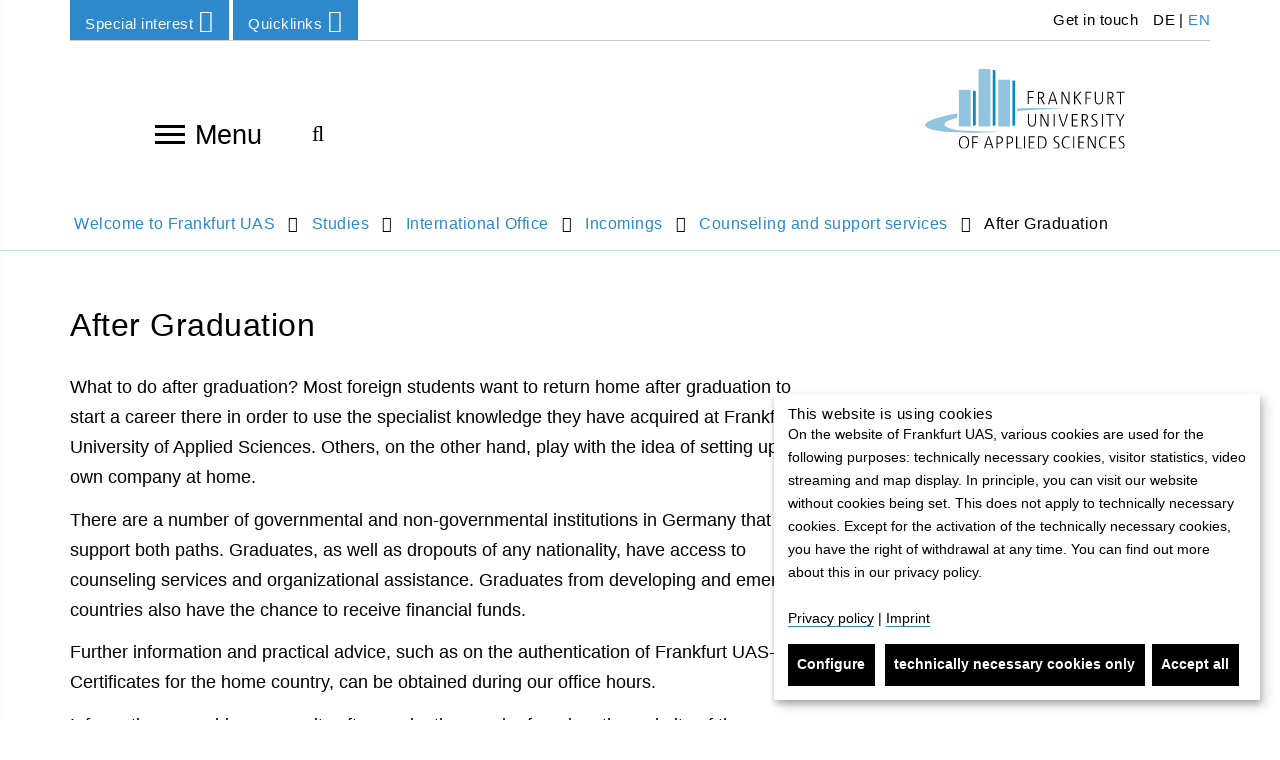

--- FILE ---
content_type: text/html; charset=utf-8
request_url: https://www.frankfurt-university.de/en/studies/international-office/incomings/counseling-and-support-services-for-international-students/after-graduation/
body_size: 17619
content:
<!DOCTYPE html>
<html lang="en" class="no-js">
<head>

<meta charset="utf-8">
<!-- 
	TYPO3 Programming by dkd Internet Service GmbH development // kommunikation // design www.dkd.de

	This website is powered by TYPO3 - inspiring people to share!
	TYPO3 is a free open source Content Management Framework initially created by Kasper Skaarhoj and licensed under GNU/GPL.
	TYPO3 is copyright 1998-2017 of Kasper Skaarhoj. Extensions are copyright of their respective owners.
	Information and contribution at https://typo3.org/
-->

<base href="https://www.frankfurt-university.de">


<meta name="generator" content="TYPO3 CMS">
<meta http-equiv="X-UA-Compatible" content="ie=edge">
<meta name="viewport" content="width=device-width, initial-scale=1.0, user-scalable=yes">
<meta name="mobile-web-app-capable" content="yes">
<meta name="apple-mobile-web-app-capable" content="yes">
<meta name="apple-mobile-web-app-status-bar-style" content="black">
<meta name="format-detection" content="telephone=no">
<meta name="author" content="Frankfurt University of Applied Sciences">

    <title> After Graduation </title><meta name="robots" content="index,follow" /><link rel="canonical" href="https://www.frankfurt-university.de/en/studies/international-office/incomings/counseling-and-support-services/after-graduation/" /><meta property="og:title" content="After Graduation"><meta property="og:image" content="https://www.frankfurt-university.de/fileadmin/_processed_/6/a/csm_Fahnen-c-FrankfurtUAS_2d92924173.jpg"><meta name="twitter:card" content="summary"><meta name="twitter:title" content="After Graduation"><meta name="twitter:image" content="https://www.frankfurt-university.de/fileadmin/_processed_/d/e/csm_Fahnen-c-FrankfurtUAS_01_0e82f38725.jpg">


<link rel="stylesheet" type="text/css" href="/typo3temp/assets/compressed/compress-components-df867813b1b063059c632d1107c53b2b.css?1749111262" media="all">
<link rel="stylesheet" type="text/css" href="/typo3temp/assets/compressed/compress-merged-d3a67a85c11081e5b5f9b48d179a1e72-cc606e59a1c531cc80667ff22457149e.css?1749111262" media="all">


<script src="/typo3conf/ext/dkd_responsive_images/Resources/Public/Vendor/JavaScripts/picturefill/picturefill.min.js?1591780597" type="text/javascript" async="async"></script>

<script type="text/javascript">
/*<![CDATA[*/
/*klaro-configuration*/
var klaroConfig = {
    privacyPolicyUrl: '',
    noticeAsModal: false,
    groupByPurpose: true,
    hideLearnMore: false,
    hideDeclineAll: false,
    mustConsent: false,
    htmlTexts: true,
    embedded: false,
    acceptAll: true,
    cookieExpiresAfterDays: 365,
    fallbackLang: 'en',
    services: [
        {
            name: 'klaro',
            title:
                "Cookie management system: Klaro",
            description:
                "The cookie is used to save your choice of privacy. This cookie will be set: klaro",
            required: true,
            purposes: ['technicalNecessary'],
            cookies: ['klaro']
        },
        {
            name: 'typo3_fe',
            title:
                "Content Management System: TYPO3",
            description:
                "The TYPO3 session cookie is used to save the user credentials, if you are logging in to the TYPO3 backend. The cookies used: fe_typo_user",
            required: true,
            purposes: ['technicalNecessary'],
            cookies: ['fe_typo_user']
        },
        {
            name: 'newsletter',
            title:
                "Newsletter subscriptions",
            description:
                "The newsletter subscriptions are provided by the German service Rapidmail. We collect only the data necessary to disseminate the newsletters.",
            purposes: ['comfort'],
            callback: function(consent, app) {
                var placeholder = document.querySelectorAll('.js__newsletter-gdpr-message');
                var iFrame =document.querySelectorAll('.js__newsletter-gdpr-message + iframe');
                placeholder.forEach(function(item) {
                    item.style.display = consent ? 'none' : 'flex';
                });
                iFrame.forEach(function(item) {
                    item.style.display = consent ? 'block' : 'none';
                });
            }
        },
        {
            name: 'jobs',
            title:
                "Job portal",
            description:
                "The job portal is maintained by Jobware, a German company. Using the job portal, data transfer to non-European countries will happen. The job portal is  not used on the English language part of our website.",
            purposes: ['comfort'],
            callback: function(consent, app) {
                var placeholder = document.querySelectorAll('.js__jobs-gdpr-message');
                var iFrame =document.querySelectorAll('.js__jobs-gdpr-message + iframe');
                placeholder.forEach(function(item) {
                    item.style.display = consent ? 'none' : 'flex';
                });
                iFrame.forEach(function(item) {
                    item.style.display = consent ? 'block' : 'none';
                });
            }
        },
        {
            name: 'map',
            title:
                "Maps: OpenStreetMap",
            description:
                "By activating the map, the OpenStreetMap Foundation will save your IP address and data is transferred to Great Britain.",
            purposes: ['comfort'],
            callback: function(consent, app) {
                var placeholder = document.querySelectorAll('.js__map-gdpr-message');
                var iFrame =document.querySelectorAll('.js__map-gdpr-message + iframe');
                placeholder.forEach(function(item) {
                    item.style.display = consent ? 'none' : 'flex';
                });
                iFrame.forEach(function(item) {
                    item.style.display = consent ? 'block' : 'none';
                });
            }
        },
        {
            name: 'video',
            title:
                "Panopto video platform",
            description:
                "To provide video footage on the website, we use Panopto for Higher Education.",
            purposes: ['comfort'],
            callback: function(consent, app) {
                var placeholder = document.querySelectorAll('.js__video-gdpr-message');
                var iFrame =document.querySelectorAll('.tx-panopto__iframe');
				var panopto =document.querySelectorAll('.tx-panopto__container');
                placeholder.forEach(function(item) {
                    item.style.display = consent ? 'none' : 'flex';
                });
                iFrame.forEach(function(item) {
                    item.style.display = consent ? 'block' : 'none';
                });
				panopto.forEach(function(item) {
					item.style.display = consent ? 'block' : 'contents';
				});
            }
        },
        {
            name: 'matomo',
            title:
                "Matomo",
            description:
                "Matomo collects anonymous statistics about user behavior on the website, such as number of visits.",
            purposes: ['analytics']
        }
    ],
    translations: {
        'en': {
            acceptAll:
                "Accept all",
            acceptSelected:
                "Confirm choices",
            decline:
                "technically necessary cookies only",
            purposes: {
                technicalNecessary: {
                    title:
                        "Technically necessary cookies",
                    description:
                        "Technically necessary cookies make a website usuable. They ensure basic functions as navigation or access to secure areas of the website. Without technically necessary cookies, a website can not function."
                },
                comfort: {
                    title:
                        "Comfort and personalization",
                    description:
                        "Cookies for comfort and personalization are used to enhance the user experience and provide additonal information. The use of our website is possible without accepting these cookies."
                },
                analytics: {
                    title:
                        "Website statistics",
                    description:
                        ""
                }
            },
            consentNotice: {
                learnMore:
                    "Configure",
                description:
                    "<h2>This website is using cookies</h2> On the website of Frankfurt UAS, various cookies are used for the following purposes: technically necessary cookies, visitor statistics, video streaming and map display. In principle, you can visit our website without cookies being set. This does not apply to technically necessary cookies. Except for the activation of the technically necessary cookies, you have the right of withdrawal at any time. You can find out more about this in our privacy policy. <br><br><a target=\"_blank\" href=\"/en/privacy-policy/\">Privacy policy</a> | <a target=\"_blank\" href=\"/en/imprint/\">Imprint</a>"
            },
            consentModal: {
                title:
                    "Services we use to provide your user experience",
                description:
                    "You may choose which cookies you want to accept. Cookies will be placed only after you made a decision. You may withdraw your consent at any time, using the gearwheel symbol in the lower right corner of our website. You may need to delete cookies manually in your browser."
            },
            close:
                "back",
            ok:
                "Accept all",
            poweredBy: ' ',
            save:
                "Save and return",
            service: {
                disableAll: {
                    title:
                        "Enable or disable all services",
                    description:
                        "Use this switch to enable or disable all optional services."
                },
                required: {
                    description: ' ',
                    title: ' '
                },
                purpose:
                    "Purpose"
            }
        }
    }
};


/*]]>*/
</script>

<!-- Favicons -->
      <link rel="apple-touch-icon" sizes="57x57" href="/typo3conf/ext/dkd_fuas/Resources/Public/Images/Favicons/apple-icon-57x57.png">
      <link rel="apple-touch-icon" sizes="60x60" href="/typo3conf/ext/dkd_fuas/Resources/Public/Images/Favicons/apple-icon-60x60.png">
      <link rel="apple-touch-icon" sizes="72x72" href="/typo3conf/ext/dkd_fuas/Resources/Public/Images/Favicons/apple-icon-72x72.png">
      <link rel="apple-touch-icon" sizes="76x76" href="/typo3conf/ext/dkd_fuas/Resources/Public/Images/Favicons/apple-icon-76x76.png">
      <link rel="apple-touch-icon" sizes="114x114" href="/typo3conf/ext/dkd_fuas/Resources/Public/Images/Favicons/apple-icon-114x114.png">
      <link rel="apple-touch-icon" sizes="120x120" href="/typo3conf/ext/dkd_fuas/Resources/Public/Images/Favicons/apple-icon-120x120.png">
      <link rel="apple-touch-icon" sizes="144x144" href="/typo3conf/ext/dkd_fuas/Resources/Public/Images/Favicons/apple-icon-144x144.png">
      <link rel="apple-touch-icon" sizes="152x152" href="/typo3conf/ext/dkd_fuas/Resources/Public/Images/Favicons/apple-icon-152x152.png">
      <link rel="apple-touch-icon" sizes="180x180" href="/typo3conf/ext/dkd_fuas/Resources/Public/Images/Favicons/apple-icon-180x180.png">

      <link rel="icon" type="image/png" sizes="192x192" href="/typo3conf/ext/dkd_fuas/Resources/Public/Images/Favicons/favicon-192x192.png">
      <link rel="icon" type="image/png" sizes="32x32" href="/typo3conf/ext/dkd_fuas/Resources/Public/Images/Favicons/favicon-32x32.png">
      <link rel="icon" type="image/png" sizes="96x96" href="/typo3conf/ext/dkd_fuas/Resources/Public/Images/Favicons/favicon-96x96.png">
      <link rel="icon" type="image/png" sizes="16x16" href="/typo3conf/ext/dkd_fuas/Resources/Public/Images/Favicons/favicon-16x16.png">

      <meta name="msapplication-square70x70logo" content="/typo3conf/ext/dkd_fuas/Resources/Public/Images/Favicons/ms-icon-70x70.png">
      <meta name="msapplication-square150x150logo" content="/typo3conf/ext/dkd_fuas/Resources/Public/Images/Favicons/ms-icon-150x150.png">
      <meta name="msapplication-square310x310logo" content="/typo3conf/ext/dkd_fuas/Resources/Public/Images/Favicons/ms-icon-310x310.png">    <!-- Scripts -->
    <script>
        /*touchSupport*/
        touchSupport = (('ontouchstart' in window) || (navigator.MaxTouchPoints > 0) || (navigator.msMaxTouchPoints > 0));
        if (!touchSupport) {
            document.documentElement.className += " no-touch";
        }
        else{
            document.documentElement.className += " touch";
        }
        /*IE version*/
        var uA = window.navigator.userAgent;
        var msie = uA.indexOf('MSIE ');
        var trident = uA.indexOf('Trident/');
        var ie;
        function detectIE () {
            if (msie > 0) {
                /*IE 10 or older => return version number*/
                ie = 'ie' + parseInt(uA.substring(msie + 5, uA.indexOf('.', msie)), 10);
                return ie;
            }
            if (trident > 0) {
                /*IE 11 (or newer) => return version number*/
                var rv = uA.indexOf('rv:');
                ie = 'ie' + parseInt(uA.substring(rv + 3, uA.indexOf('.', rv)), 10);
                return ie;
            }
        return ie = 'nonIE';
        }
        detectIE();
        if (ie === 'nonIE') {
            document.documentElement.className += (' ' + ie);
        } else{
            document.documentElement.className += (' ' + (ie + ' ' + 'IE'));
        };

        var isIOS = false;
        function detectIOS() {
            var iDevices = [
                'iPad Simulator',
                'iPhone Simulator',
                'iPod Simulator',
                'iPad',
                'iPhone',
                'iPod'
            ];

            if (!!navigator.platform) {
                while(iDevices.length) {
                    if (navigator.platform === iDevices.pop()) {
                        isIOS = true;
                        /*In case if should be in DOM
                        for now can be omitted - no styles by default attached to this class name ' iOS'*/
                        document.documentElement.className += " iOS";
                    }
                }
            }
        }
        detectIOS();

        var isAndroid = false;
        var android = uA.indexOf('Android ');
        function detectAndroid() {
            if (android > 0) {
                isAndroid = true;
                /*In case if should be in DOM
                for now can be omitted - no styles by default attached to this class name ' android'*/
                document.documentElement.className += " android";
            }
        }
        detectAndroid();
    </script>      <!-- Matomo Tag Manager -->
      <script type="text/plain" data-type="text/javascript" data-name="matomo">
      var _mtm = window._mtm = window._mtm || [];
      _mtm.push({'mtm.startTime': (new Date().getTime()), 'event': 'mtm.Start'});
      var d=document, g=d.createElement('script'), s=d.getElementsByTagName('script')[0];
      g.async=true; g.src='https://matomo.frankfurt-university.de/js/container_u4p4FDS7.js'; s.parentNode.insertBefore(g,s);
      </script>
      <!-- End Matomo Tag Manager -->
</head>
<body>

<!-- theme_t3kit: Layouts/Default.html [begin] -->
<!--[if lte IE 9]>
	<p class="browsehappy">You are using an &lt;strong&gt;outdated&lt;/strong&gt; browser. <a href="http://browsehappy.com/">Please upgrade your browser to improve your experience.</a></p>
<![endif]-->
<div class="skip-links">
	<a href="/en/studies/international-office/incomings/counseling-and-support-services/after-graduation/#main-content" class="skip-links__item sr-only sr-only-focusable">
		Skip to main content
	</a>
</div>



		<header class="header container">
			<div class="header-top-wrp">

				<div class="header-top">
					<div class="btn-group header-top__dropdown-menu"><button type="button" class="btn btn-default dropdown-toggle header-top__dropdown-menu-btn" data-toggle="dropdown" aria-expanded="false">Special interest<span class="fa fa-angle-down"></span></button><ul class="dropdown-menu header-top__dropdown-menu-box" role="menu"><li class="header-top__dropdown-menu-box-item"><a href="/en/special-interest/prospective-students/" class="">Prospective Students</a></li><li class="header-top__dropdown-menu-box-item"><a href="/en/special-interest/students/" class="">Students</a></li><li class="header-top__dropdown-menu-box-item"><a href="/en/special-interest/continuing-education/" class="">Continuing education</a></li><li class="header-top__dropdown-menu-box-item"><a href="/en/research/" class="">Research</a></li><li class="header-top__dropdown-menu-box-item"><a href="/en/special-interest/alumni/" class="">Alumni</a></li><li class="header-top__dropdown-menu-box-item"><a href="/en/special-interest/communications/" class="">Communications</a></li></ul></div>

					<div class="btn-group header-top__dropdown-menu"><button type="button" class="btn btn-default dropdown-toggle header-top__dropdown-menu-btn" data-toggle="dropdown" aria-expanded="false">Quicklinks<span class="fa fa-angle-down"></span></button><ul class="dropdown-menu header-top__dropdown-menu-box" role="menu"><li class="header-top__dropdown-menu-box-item"><a href="/en/updates/" class="">News</a></li><li class="header-top__dropdown-menu-box-item"><a href="/en/studies/" class="">Degree programs</a></li><li class="header-top__dropdown-menu-box-item"><a href="/en/studies/info-center/" class="">Info-Center</a></li><li class="header-top__dropdown-menu-box-item"><a href="/en/about-us/the-library/" class="">Library</a></li><li class="header-top__dropdown-menu-box-item"><a href="/en/about-us/facilities-and-services/facilities-services/" class="">Facilities & Services</a></li><li class="header-top__dropdown-menu-box-item"><a href="/en/about-us/the-faculties/" class="">Faculties</a></li><li class="header-top__dropdown-menu-box-item"><a href="/en/research/" class="">Research</a></li><li class="header-top__dropdown-menu-box-item"><a href="/en/studies/international-office/" class="">International</a></li></ul></div>

					




	<ul class="header-top__language-menu">
		
			
					<li class="header-top__language-menu--item">
						
						
						<a class="header-top__language-menu-box-item" title="Switch to german website" href="/de/studium/dezernat-internationales/incomings/beratungs-und-betreuungsangebote/nach-dem-studium/">DE</a>
					</li>
				
		
			
					<li class="header-top__language-menu--item">
						|
						
						<a class="header-top__language-menu-box-item active" title="Switch to english website" href="/en/studies/international-office/incomings/counseling-and-support-services/after-graduation/">EN</a>
					</li>
				
		
	</ul>






					<nav aria-label="Meta navigation"><ul class="nav"><li class="uid-1919 point-1 last"><a href="/en/metanavigation/get-in-touch/" title="Get in touch">&nbsp;Get in touch</a></li></ul></nav>

				</div>
			</div>


			<div class="header-middle-wrp js__header-middle-wrp">
				<div class="header-middle">
					<div class="offcanvas-navigation-toggle-btn js__offcanvas-toggle-btn">
						<button type="button" id="main-navigation" class="offcanvas-navigation__toggle-btn" aria-label="Open navigation"> <span>toggle menu</span><span></span><span></span><span></span> </button>
						Menu
					</div>
					<div class="offcanvas-navigation-container js__offcanvas-navigation-container">
						<nav class="offcanvas-navigation">
							<div class="offcanvas-navigation__items-wrp">
								<button type="button" class="offcanvas-navigation-close-btn js__offcanvas-close-btn" title="Close navigation" aria-label="Close navigation"></button>
								<ul class="offcanvas-navigation__items-list js__offcanvas__items-list">
									<li class="offcanvas-navigation__item js__offcanvas__item"><a href="/en/" class="offcanvas-navigation__item-link " tabindex="-1">Home</a></li><li class="offcanvas-navigation__item js__offcanvas__item _sub _active"><a href="/en/studies/" class="offcanvas-navigation__item-link " tabindex="-1">Studies</a><a href="#" tabindex="-1" title="Show next navigation level from Studies" aria-label="Show next navigation level from Studies" class="offcanvas-navigation__open-sub-menu-link js__offcanvas__open-sub-menu-link"><span class="fa fa-angle-right"></span></a><div class="offcanvas-navigation__sub-item-list js__offcanvas__sub-item-list"><button type="button" class="offcanvas-navigation-close-btn js__offcanvas-close-btn" title="Close navigation" aria-label="Close navigation"></button> <ul><li class="offcanvas-navigation__sub-item"><a tabindex="-1" href="#" aria-label="Go back to previous navigation level" class="offcanvas-navigation__item-link offcanvas-navigation__item-back js__offcanvas__item-back"><span class="fa fa-angle-left"></span>Studies</a></li><li class="offcanvas-navigation__sub-item js__offcanvas__sub-item _sub" aria-live="polite" aria-atomic="false" aria-relevant="additions"><a href="/en/studies/new-arrivals-at-frankfurt-uas/" class="offcanvas-navigation__sub-item-link blue-border " tabindex="-1">New arrivals at Frankfurt UAS</a><a href="/en/studies/new-arrivals-at-frankfurt-uas/" data-url="/en/ajax-menu-id/1872/ajax-menu.html" tabindex="-1" title="Show next navigation level from New arrivals at Frankfurt UAS" aria-label="Show next navigation level from New arrivals at Frankfurt UAS" class="offcanvas-navigation__open-sub-menu-link js__offcanvas__open-sub-menu-link js__load-sub-menu"><span class="fa fa-angle-right"></span></a></li><li class="offcanvas-navigation__sub-item js__offcanvas__sub-item _sub" aria-live="polite" aria-atomic="false" aria-relevant="additions"><a href="/en/studies/info-center/" class="offcanvas-navigation__sub-item-link blue-border " tabindex="-1">Info-Center</a><a href="/en/studies/info-center/" data-url="/en/ajax-menu-id/9010/ajax-menu.html" tabindex="-1" title="Show next navigation level from Info-Center of the Frankfurt University of Applied Sciences" aria-label="Show next navigation level from Info-Center of the Frankfurt University of Applied Sciences" class="offcanvas-navigation__open-sub-menu-link js__offcanvas__open-sub-menu-link js__load-sub-menu"><span class="fa fa-angle-right"></span></a></li><li class="offcanvas-navigation__sub-item js__offcanvas__sub-item"><a href="/en/studies/degree-programs/" class="offcanvas-navigation__sub-item-link blue-border " tabindex="-1">Degree programs</a></li><li class="offcanvas-navigation__sub-item js__offcanvas__sub-item _sub" aria-live="polite" aria-atomic="false" aria-relevant="additions"><a href="/en/studies/bachelor-programs/" class="offcanvas-navigation__sub-item-link blue-border " tabindex="-1">Bachelor programs</a><a href="/en/studies/bachelor-programs/" data-url="/en/ajax-menu-id/1404/ajax-menu.html" tabindex="-1" title="Show next navigation level from Bachelor programs" aria-label="Show next navigation level from Bachelor programs" class="offcanvas-navigation__open-sub-menu-link js__offcanvas__open-sub-menu-link js__load-sub-menu"><span class="fa fa-angle-right"></span></a></li><li class="offcanvas-navigation__sub-item js__offcanvas__sub-item _sub" aria-live="polite" aria-atomic="false" aria-relevant="additions"><a href="/en/studies/master-programs/" class="offcanvas-navigation__sub-item-link blue-border " tabindex="-1">Master programs</a><a href="/en/studies/master-programs/" data-url="/en/ajax-menu-id/1464/ajax-menu.html" tabindex="-1" title="Show next navigation level from Master programs" aria-label="Show next navigation level from Master programs" class="offcanvas-navigation__open-sub-menu-link js__offcanvas__open-sub-menu-link js__load-sub-menu"><span class="fa fa-angle-right"></span></a></li><li class="offcanvas-navigation__sub-item js__offcanvas__sub-item"><a href="/en/studies/dual-study-programs/" class="offcanvas-navigation__sub-item-link blue-border " tabindex="-1">Dual Study Programs</a></li><li class="offcanvas-navigation__sub-item js__offcanvas__sub-item _sub" aria-live="polite" aria-atomic="false" aria-relevant="additions"><a href="/en/studies/organization-of-studies/" class="offcanvas-navigation__sub-item-link blue-border " tabindex="-1">Organization of studies</a><a href="/en/studies/organization-of-studies/" data-url="/en/ajax-menu-id/1871/ajax-menu.html" tabindex="-1" title="Show next navigation level from Organization of studies" aria-label="Show next navigation level from Organization of studies" class="offcanvas-navigation__open-sub-menu-link js__offcanvas__open-sub-menu-link js__load-sub-menu"><span class="fa fa-angle-right"></span></a></li><li class="offcanvas-navigation__sub-item js__offcanvas__sub-item _sub" aria-live="polite" aria-atomic="false" aria-relevant="additions"><a href="/en/studies/application-and-enrollment/" class="offcanvas-navigation__sub-item-link blue-border " tabindex="-1">Application and enrollment</a><a href="/en/studies/application-and-enrollment/" data-url="/en/ajax-menu-id/2336/ajax-menu.html" tabindex="-1" title="Show next navigation level from Application and enrollment" aria-label="Show next navigation level from Application and enrollment" class="offcanvas-navigation__open-sub-menu-link js__offcanvas__open-sub-menu-link js__load-sub-menu"><span class="fa fa-angle-right"></span></a></li><li class="offcanvas-navigation__sub-item js__offcanvas__sub-item _sub" aria-live="polite" aria-atomic="false" aria-relevant="additions"><a href="/en/studies/study-at-frankfurt-uas/" class="offcanvas-navigation__sub-item-link blue-border " tabindex="-1">Study at Frankfurt UAS</a><a href="/en/studies/study-at-frankfurt-uas/" data-url="/en/ajax-menu-id/12076/ajax-menu.html" tabindex="-1" title="Show next navigation level from International admissions" aria-label="Show next navigation level from International admissions" class="offcanvas-navigation__open-sub-menu-link js__offcanvas__open-sub-menu-link js__load-sub-menu"><span class="fa fa-angle-right"></span></a></li><li class="offcanvas-navigation__sub-item js__offcanvas__sub-item _sub" aria-live="polite" aria-atomic="false" aria-relevant="additions"><a href="/en/studies/student-advisory-service/" class="offcanvas-navigation__sub-item-link blue-border " tabindex="-1">Student advisory service</a><a href="/en/studies/student-advisory-service/" data-url="/en/ajax-menu-id/1499/ajax-menu.html" tabindex="-1" title="Show next navigation level from Student advisory service" aria-label="Show next navigation level from Student advisory service" class="offcanvas-navigation__open-sub-menu-link js__offcanvas__open-sub-menu-link js__load-sub-menu"><span class="fa fa-angle-right"></span></a></li><li class="offcanvas-navigation__sub-item js__offcanvas__sub-item _sub" aria-live="polite" aria-atomic="false" aria-relevant="additions"><a href="/en/studies/student-services-center/" class="offcanvas-navigation__sub-item-link blue-border " tabindex="-1">Student Services Center</a><a href="/en/studies/student-services-center/" data-url="/en/ajax-menu-id/1498/ajax-menu.html" tabindex="-1" title="Show next navigation level from Student Services Center" aria-label="Show next navigation level from Student Services Center" class="offcanvas-navigation__open-sub-menu-link js__offcanvas__open-sub-menu-link js__load-sub-menu"><span class="fa fa-angle-right"></span></a></li><li class="offcanvas-navigation__sub-item js__offcanvas__sub-item _sub _active" aria-live="polite" aria-atomic="false" aria-relevant="additions"><a href="/en/studies/international-office/" class="offcanvas-navigation__sub-item-link blue-border " tabindex="-1">International Office</a><a href="/en/studies/international-office/" data-url="/en/ajax-menu-id/2454/ajax-menu.html" tabindex="-1" title="Show next navigation level from International Office" aria-label="Show next navigation level from International Office" class="offcanvas-navigation__open-sub-menu-link js__offcanvas__open-sub-menu-link js__load-sub-menu"><span class="fa fa-angle-right"></span></a><div class="offcanvas-navigation__sub-item-list js__offcanvas__sub-item-list"><button type="button" class="offcanvas-navigation-close-btn js__offcanvas-close-btn" title="Close navigation" aria-label="Close navigation"></button> <ul><li class="offcanvas-navigation__sub-item"><a tabindex="-1" href="#" aria-label="Go back to previous navigation level" class="offcanvas-navigation__item-link offcanvas-navigation__item-back js__offcanvas__item-back"><span class="fa fa-angle-left"></span>International Office</a></li><li class="offcanvas-navigation__sub-item js__offcanvas__sub-item"><a href="/en/studies/international-office/news/" class="offcanvas-navigation__sub-item-link blue-border " tabindex="-1">News</a></li><li class="offcanvas-navigation__sub-item js__offcanvas__sub-item _sub _active" aria-live="polite" aria-atomic="false" aria-relevant="additions"><a href="/en/studies/international-office/incomings/" class="offcanvas-navigation__sub-item-link blue-border " tabindex="-1">Incomings</a><a href="/en/studies/international-office/incomings/" data-url="/en/ajax-menu-id/2457/ajax-menu.html" tabindex="-1" title="Show next navigation level from Incomings" aria-label="Show next navigation level from Incomings" class="offcanvas-navigation__open-sub-menu-link js__offcanvas__open-sub-menu-link js__load-sub-menu"><span class="fa fa-angle-right"></span></a><div class="offcanvas-navigation__sub-item-list js__offcanvas__sub-item-list"><button type="button" class="offcanvas-navigation-close-btn js__offcanvas-close-btn" title="Close navigation" aria-label="Close navigation"></button> <ul><li class="offcanvas-navigation__sub-item"><a tabindex="-1" href="#" aria-label="Go back to previous navigation level" class="offcanvas-navigation__item-link offcanvas-navigation__item-back js__offcanvas__item-back"><span class="fa fa-angle-left"></span>Incomings</a></li><li class="offcanvas-navigation__sub-item js__offcanvas__sub-item _sub" aria-live="polite" aria-atomic="false" aria-relevant="additions"><a href="/en/studies/international-office/incomings/exchange/" class="offcanvas-navigation__sub-item-link blue-border " tabindex="-1">Exchange</a><a href="/en/studies/international-office/incomings/exchange/" data-url="/en/ajax-menu-id/3411/ajax-menu.html" tabindex="-1" title="Show next navigation level from Exchange" aria-label="Show next navigation level from Exchange" class="offcanvas-navigation__open-sub-menu-link js__offcanvas__open-sub-menu-link js__load-sub-menu"><span class="fa fa-angle-right"></span></a></li><li class="offcanvas-navigation__sub-item js__offcanvas__sub-item _sub _active" aria-live="polite" aria-atomic="false" aria-relevant="additions"><a href="/en/studies/international-office/incomings/counseling-and-support-services/" class="offcanvas-navigation__sub-item-link blue-border " tabindex="-1">Counseling and support services</a><a href="/en/studies/international-office/incomings/counseling-and-support-services/" data-url="/en/ajax-menu-id/3413/ajax-menu.html" tabindex="-1" title="Show next navigation level from Counseling and support services for international students" aria-label="Show next navigation level from Counseling and support services for international students" class="offcanvas-navigation__open-sub-menu-link js__offcanvas__open-sub-menu-link js__load-sub-menu"><span class="fa fa-angle-right"></span></a><div class="offcanvas-navigation__sub-item-list js__offcanvas__sub-item-list"><button type="button" class="offcanvas-navigation-close-btn js__offcanvas-close-btn" title="Close navigation" aria-label="Close navigation"></button> <ul><li class="offcanvas-navigation__sub-item"><a tabindex="-1" href="#" aria-label="Go back to previous navigation level" class="offcanvas-navigation__item-link offcanvas-navigation__item-back js__offcanvas__item-back"><span class="fa fa-angle-left"></span>Counseling and support services for international students</a></li><li class="offcanvas-navigation__sub-item js__offcanvas__sub-item _sub" aria-live="polite" aria-atomic="false" aria-relevant="additions"><a href="/en/studies/international-office/incomings/counseling-and-support-services/offers/" class="offcanvas-navigation__sub-item-link blue-border " tabindex="-1">Offers</a><a href="/en/studies/international-office/incomings/counseling-and-support-services/offers/" data-url="/en/ajax-menu-id/9757/ajax-menu.html" tabindex="-1" title="Show next navigation level from Study-accompanying offers / orientation days" aria-label="Show next navigation level from Study-accompanying offers / orientation days" class="offcanvas-navigation__open-sub-menu-link js__offcanvas__open-sub-menu-link js__load-sub-menu"><span class="fa fa-angle-right"></span></a></li><li class="offcanvas-navigation__sub-item js__offcanvas__sub-item _sub" aria-live="polite" aria-atomic="false" aria-relevant="additions"><a href="/en/studies/international-office/incomings/counseling-and-support-services/study-financing-funding-scholarships/" class="offcanvas-navigation__sub-item-link blue-border " tabindex="-1">Study financing, funding, scholarships</a><a href="/en/studies/international-office/incomings/counseling-and-support-services/study-financing-funding-scholarships/" data-url="/en/ajax-menu-id/10184/ajax-menu.html" tabindex="-1" title="Show next navigation level from Study financing, funding, scholarships" aria-label="Show next navigation level from Study financing, funding, scholarships" class="offcanvas-navigation__open-sub-menu-link js__offcanvas__open-sub-menu-link js__load-sub-menu"><span class="fa fa-angle-right"></span></a></li><li class="offcanvas-navigation__sub-item js__offcanvas__sub-item _sub" aria-live="polite" aria-atomic="false" aria-relevant="additions"><a href="/en/studies/international-office/incomings/counseling-and-support-services/residence-visa-certificates/" class="offcanvas-navigation__sub-item-link blue-border " tabindex="-1">Residence / Visa / Certificates</a><a href="/en/studies/international-office/incomings/counseling-and-support-services/residence-visa-certificates/" data-url="/en/ajax-menu-id/9759/ajax-menu.html" tabindex="-1" title="Show next navigation level from Residence / Visa / Certificates" aria-label="Show next navigation level from Residence / Visa / Certificates" class="offcanvas-navigation__open-sub-menu-link js__offcanvas__open-sub-menu-link js__load-sub-menu"><span class="fa fa-angle-right"></span></a></li><li class="offcanvas-navigation__sub-item js__offcanvas__sub-item"><a href="/en/studies/international-office/incomings/counseling-and-support-services/work-permit-after-graduation/" class="offcanvas-navigation__sub-item-link blue-border " tabindex="-1">Work permit/ after graduation</a></li><li class="offcanvas-navigation__sub-item js__offcanvas__sub-item"><a href="/en/studies/international-office/incomings/counseling-and-support-services/residence-status/" class="offcanvas-navigation__sub-item-link blue-border " tabindex="-1">Residence status</a></li><li class="offcanvas-navigation__sub-item js__offcanvas__sub-item _sub" aria-live="polite" aria-atomic="false" aria-relevant="additions"><a href="/en/studies/international-office/incomings/counseling-and-support-services/housing-and-accommodation/" class="offcanvas-navigation__sub-item-link blue-border " tabindex="-1">Housing and accommodation</a><a href="/en/studies/international-office/incomings/counseling-and-support-services/housing-and-accommodation/" data-url="/en/ajax-menu-id/9766/ajax-menu.html" tabindex="-1" title="Show next navigation level from Housing and accommodation" aria-label="Show next navigation level from Housing and accommodation" class="offcanvas-navigation__open-sub-menu-link js__offcanvas__open-sub-menu-link js__load-sub-menu"><span class="fa fa-angle-right"></span></a></li><li class="offcanvas-navigation__sub-item js__offcanvas__sub-item"><a href="/en/studies/international-office/incomings/counseling-and-support-services/insurances/" class="offcanvas-navigation__sub-item-link blue-border " tabindex="-1">Insurances</a></li><li class="offcanvas-navigation__sub-item js__offcanvas__sub-item _current"><a href="/en/studies/international-office/incomings/counseling-and-support-services/after-graduation/" class="offcanvas-navigation__sub-item-link blue-border " tabindex="-1">After Graduation</a></li></ul></div></li><li class="offcanvas-navigation__sub-item js__offcanvas__sub-item"><a href="/en/studies/international-office/incomings/test-center-testas-onset/" class="offcanvas-navigation__sub-item-link blue-border " tabindex="-1">Test center TestAS & OnSet</a></li></ul></div></li><li class="offcanvas-navigation__sub-item js__offcanvas__sub-item _sub" aria-live="polite" aria-atomic="false" aria-relevant="additions"><a href="/en/studies/international-office/outgoings/" class="offcanvas-navigation__sub-item-link blue-border " tabindex="-1">Outgoings</a><a href="/en/studies/international-office/outgoings/" data-url="/en/ajax-menu-id/2490/ajax-menu.html" tabindex="-1" title="Show next navigation level from Outgoings" aria-label="Show next navigation level from Outgoings" class="offcanvas-navigation__open-sub-menu-link js__offcanvas__open-sub-menu-link js__load-sub-menu"><span class="fa fa-angle-right"></span></a></li><li class="offcanvas-navigation__sub-item js__offcanvas__sub-item _sub" aria-live="polite" aria-atomic="false" aria-relevant="additions"><a href="/en/studies/international-office/summer-universities/" class="offcanvas-navigation__sub-item-link blue-border " tabindex="-1">Summer Universities</a><a href="/en/studies/international-office/summer-universities/" data-url="/en/ajax-menu-id/6411/ajax-menu.html" tabindex="-1" title="Show next navigation level from Summer Universities" aria-label="Show next navigation level from Summer Universities" class="offcanvas-navigation__open-sub-menu-link js__offcanvas__open-sub-menu-link js__load-sub-menu"><span class="fa fa-angle-right"></span></a></li><li class="offcanvas-navigation__sub-item js__offcanvas__sub-item _sub" aria-live="polite" aria-atomic="false" aria-relevant="additions"><a href="/en/studies/international-office/partnerships-and-networks/" class="offcanvas-navigation__sub-item-link blue-border " tabindex="-1">Partnerships and Networks</a><a href="/en/studies/international-office/partnerships-and-networks/" data-url="/en/ajax-menu-id/6235/ajax-menu.html" tabindex="-1" title="Show next navigation level from Partnerships and Networks" aria-label="Show next navigation level from Partnerships and Networks" class="offcanvas-navigation__open-sub-menu-link js__offcanvas__open-sub-menu-link js__load-sub-menu"><span class="fa fa-angle-right"></span></a></li><li class="offcanvas-navigation__sub-item js__offcanvas__sub-item"><a href="/en/studies/international-office/contact/" class="offcanvas-navigation__sub-item-link blue-border " tabindex="-1">Contact</a></li></ul></div></li><li class="offcanvas-navigation__sub-item js__offcanvas__sub-item"><a href="/en/studies/interdisciplinary-studium-generale/" class="offcanvas-navigation__sub-item-link blue-border " tabindex="-1">Interdisciplinary Studium Generale</a></li><li class="offcanvas-navigation__sub-item js__offcanvas__sub-item _sub" aria-live="polite" aria-atomic="false" aria-relevant="additions"><a href="/en/studies/campus-tour/" class="offcanvas-navigation__sub-item-link blue-border " tabindex="-1">Campus tour</a><a href="/en/studies/campus-tour/" data-url="/en/ajax-menu-id/10531/ajax-menu.html" tabindex="-1" title="Show next navigation level from Campus tour" aria-label="Show next navigation level from Campus tour" class="offcanvas-navigation__open-sub-menu-link js__offcanvas__open-sub-menu-link js__load-sub-menu"><span class="fa fa-angle-right"></span></a></li><li class="offcanvas-navigation__sub-item js__offcanvas__sub-item"><a href="/en/studies/living-and-studying-in-frankfurt/" class="offcanvas-navigation__sub-item-link blue-border " tabindex="-1">Living and Studying in Frankfurt</a></li></ul></div></li><li class="offcanvas-navigation__item js__offcanvas__item _sub"><a href="/en/studycompass-counseling-and-support-services/" class="offcanvas-navigation__item-link " tabindex="-1">StudyCompass counseling and support services</a><a href="#" tabindex="-1" title="Show next navigation level from StudyCompass counseling and support services" aria-label="Show next navigation level from StudyCompass counseling and support services" class="offcanvas-navigation__open-sub-menu-link js__offcanvas__open-sub-menu-link"><span class="fa fa-angle-right"></span></a><div class="offcanvas-navigation__sub-item-list js__offcanvas__sub-item-list"><button type="button" class="offcanvas-navigation-close-btn js__offcanvas-close-btn" title="Close navigation" aria-label="Close navigation"></button> <ul><li class="offcanvas-navigation__sub-item"><a tabindex="-1" href="#" aria-label="Go back to previous navigation level" class="offcanvas-navigation__item-link offcanvas-navigation__item-back js__offcanvas__item-back"><span class="fa fa-angle-left"></span>StudyCompass counseling and support services</a></li><li class="offcanvas-navigation__sub-item js__offcanvas__sub-item"><a href="/en/studycompass-counseling-and-support-services/dates-news/" class="offcanvas-navigation__sub-item-link blue-border " tabindex="-1">Dates & News</a></li><li class="offcanvas-navigation__sub-item js__offcanvas__sub-item"><a href="/en/studycompass-counseling-and-support-services/study-choice/" class="offcanvas-navigation__sub-item-link blue-border " tabindex="-1">Study choice</a></li><li class="offcanvas-navigation__sub-item js__offcanvas__sub-item"><a href="/en/studycompass-counseling-and-support-services/enrollment/" class="offcanvas-navigation__sub-item-link blue-border " tabindex="-1">Enrollment</a></li><li class="offcanvas-navigation__sub-item js__offcanvas__sub-item _sub" aria-live="polite" aria-atomic="false" aria-relevant="additions"><a href="/en/studycompass-counseling-and-support-services/study-preparation/" class="offcanvas-navigation__sub-item-link blue-border " tabindex="-1">Study preparation</a><a href="/en/studycompass-counseling-and-support-services/study-preparation/" data-url="/en/ajax-menu-id/13252/ajax-menu.html" tabindex="-1" title="Show next navigation level from Study preparation" aria-label="Show next navigation level from Study preparation" class="offcanvas-navigation__open-sub-menu-link js__offcanvas__open-sub-menu-link js__load-sub-menu"><span class="fa fa-angle-right"></span></a></li><li class="offcanvas-navigation__sub-item js__offcanvas__sub-item"><a href="/en/studycompass-counseling-and-support-services/start-of-studies/" class="offcanvas-navigation__sub-item-link blue-border " tabindex="-1">Start of studies</a></li><li class="offcanvas-navigation__sub-item js__offcanvas__sub-item _sub" aria-live="polite" aria-atomic="false" aria-relevant="additions"><a href="/en/studycompass-counseling-and-support-services/study-process/" class="offcanvas-navigation__sub-item-link blue-border " tabindex="-1">Study process</a><a href="/en/studycompass-counseling-and-support-services/study-process/" data-url="/en/ajax-menu-id/13878/ajax-menu.html" tabindex="-1" title="Show next navigation level from Study process" aria-label="Show next navigation level from Study process" class="offcanvas-navigation__open-sub-menu-link js__offcanvas__open-sub-menu-link js__load-sub-menu"><span class="fa fa-angle-right"></span></a></li><li class="offcanvas-navigation__sub-item js__offcanvas__sub-item"><a href="/en/studycompass-counseling-and-support-services/career-services/" class="offcanvas-navigation__sub-item-link blue-border " tabindex="-1">Career Services</a></li><li class="offcanvas-navigation__sub-item js__offcanvas__sub-item"><a href="/en/studycompass-counseling-and-support-services/international-affairs/" class="offcanvas-navigation__sub-item-link blue-border " tabindex="-1">International Affairs</a></li></ul></div></li><li class="offcanvas-navigation__item js__offcanvas__item _sub"><a href="/en/research/" class="offcanvas-navigation__item-link " tabindex="-1">Research</a><a href="#" tabindex="-1" title="Show next navigation level from Research" aria-label="Show next navigation level from Research" class="offcanvas-navigation__open-sub-menu-link js__offcanvas__open-sub-menu-link"><span class="fa fa-angle-right"></span></a><div class="offcanvas-navigation__sub-item-list js__offcanvas__sub-item-list"><button type="button" class="offcanvas-navigation-close-btn js__offcanvas-close-btn" title="Close navigation" aria-label="Close navigation"></button> <ul><li class="offcanvas-navigation__sub-item"><a tabindex="-1" href="#" aria-label="Go back to previous navigation level" class="offcanvas-navigation__item-link offcanvas-navigation__item-back js__offcanvas__item-back"><span class="fa fa-angle-left"></span>Research</a></li><li class="offcanvas-navigation__sub-item js__offcanvas__sub-item _sub" aria-live="polite" aria-atomic="false" aria-relevant="additions"><a href="/en/research/research-focuses/" class="offcanvas-navigation__sub-item-link blue-border " tabindex="-1">Research focuses</a><a href="/en/research/research-focuses/" data-url="/en/ajax-menu-id/2398/ajax-menu.html" tabindex="-1" title="Show next navigation level from Research focuses" aria-label="Show next navigation level from Research focuses" class="offcanvas-navigation__open-sub-menu-link js__offcanvas__open-sub-menu-link js__load-sub-menu"><span class="fa fa-angle-right"></span></a></li><li class="offcanvas-navigation__sub-item js__offcanvas__sub-item"><a href="/en/research/scientific-centers-and-research-institutes/" class="offcanvas-navigation__sub-item-link blue-border " tabindex="-1">Scientific centers and research institutes</a></li><li class="offcanvas-navigation__sub-item js__offcanvas__sub-item _sub" aria-live="polite" aria-atomic="false" aria-relevant="additions"><a href="/en/research/research-in-europe/" class="offcanvas-navigation__sub-item-link blue-border " tabindex="-1">Research in Europe</a><a href="/en/research/research-in-europe/" data-url="/en/ajax-menu-id/5470/ajax-menu.html" tabindex="-1" title="Show next navigation level from Research in Europe" aria-label="Show next navigation level from Research in Europe" class="offcanvas-navigation__open-sub-menu-link js__offcanvas__open-sub-menu-link js__load-sub-menu"><span class="fa fa-angle-right"></span></a></li><li class="offcanvas-navigation__sub-item js__offcanvas__sub-item _sub" aria-live="polite" aria-atomic="false" aria-relevant="additions"><a href="/en/research/doctoral-studies-affairs/" class="offcanvas-navigation__sub-item-link blue-border " tabindex="-1">Doctoral Studies Affairs</a><a href="/en/research/doctoral-studies-affairs/" data-url="/en/ajax-menu-id/2401/ajax-menu.html" tabindex="-1" title="Show next navigation level from Doctoral Studies Affairs" aria-label="Show next navigation level from Doctoral Studies Affairs" class="offcanvas-navigation__open-sub-menu-link js__offcanvas__open-sub-menu-link js__load-sub-menu"><span class="fa fa-angle-right"></span></a></li><li class="offcanvas-navigation__sub-item js__offcanvas__sub-item"><a href="/en/research/contact/" class="offcanvas-navigation__sub-item-link blue-border " tabindex="-1">Contact</a></li></ul></div></li><li class="offcanvas-navigation__item js__offcanvas__item _sub"><a href="/en/about-us/" class="offcanvas-navigation__item-link " tabindex="-1">About us</a><a href="#" tabindex="-1" title="Show next navigation level from About us" aria-label="Show next navigation level from About us" class="offcanvas-navigation__open-sub-menu-link js__offcanvas__open-sub-menu-link"><span class="fa fa-angle-right"></span></a><div class="offcanvas-navigation__sub-item-list js__offcanvas__sub-item-list"><button type="button" class="offcanvas-navigation-close-btn js__offcanvas-close-btn" title="Close navigation" aria-label="Close navigation"></button> <ul><li class="offcanvas-navigation__sub-item"><a tabindex="-1" href="#" aria-label="Go back to previous navigation level" class="offcanvas-navigation__item-link offcanvas-navigation__item-back js__offcanvas__item-back"><span class="fa fa-angle-left"></span>About us</a></li><li class="offcanvas-navigation__sub-item js__offcanvas__sub-item _sub" aria-live="polite" aria-atomic="false" aria-relevant="additions"><a href="/en/about-us/we-about-us/" class="offcanvas-navigation__sub-item-link blue-border " tabindex="-1">We about us</a><a href="/en/about-us/we-about-us/" data-url="/en/ajax-menu-id/2354/ajax-menu.html" tabindex="-1" title="Show next navigation level from We about us" aria-label="Show next navigation level from We about us" class="offcanvas-navigation__open-sub-menu-link js__offcanvas__open-sub-menu-link js__load-sub-menu"><span class="fa fa-angle-right"></span></a></li><li class="offcanvas-navigation__sub-item js__offcanvas__sub-item _sub" aria-live="polite" aria-atomic="false" aria-relevant="additions"><a href="/en/about-us/faculty-1/welcome-to-faculty-1/" class="offcanvas-navigation__sub-item-link dark-green-border " tabindex="-1">Faculty 1</a><a href="/en/about-us/faculty-1/" data-url="/en/ajax-menu-id/5331/ajax-menu.html" tabindex="-1" title="Show next navigation level from Faculty 1: Architecture • Civil Engineering • Geomatics" aria-label="Show next navigation level from Faculty 1: Architecture • Civil Engineering • Geomatics" class="offcanvas-navigation__open-sub-menu-link js__offcanvas__open-sub-menu-link js__load-sub-menu"><span class="fa fa-angle-right"></span></a></li><li class="offcanvas-navigation__sub-item js__offcanvas__sub-item _sub" aria-live="polite" aria-atomic="false" aria-relevant="additions"><a href="/en/about-us/faculty-2-computer-science-and-engineering/welcome-to-faculty-2/" class="offcanvas-navigation__sub-item-link yellow-border " tabindex="-1">Faculty 2: Computer Science and Engineering</a><a href="/en/about-us/faculty-2-computer-science-and-engineering/" data-url="/en/ajax-menu-id/5332/ajax-menu.html" tabindex="-1" title="Show next navigation level from Faculty 2: Computer Science and Engineering" aria-label="Show next navigation level from Faculty 2: Computer Science and Engineering" class="offcanvas-navigation__open-sub-menu-link js__offcanvas__open-sub-menu-link js__load-sub-menu"><span class="fa fa-angle-right"></span></a></li><li class="offcanvas-navigation__sub-item js__offcanvas__sub-item _sub" aria-live="polite" aria-atomic="false" aria-relevant="additions"><a href="/en/about-us/faculty-3-business-and-law/welcome-to-faculty-3/" class="offcanvas-navigation__sub-item-link green-border " tabindex="-1">Faculty 3: Business and Law</a><a href="/en/about-us/faculty-3-business-and-law/" data-url="/en/ajax-menu-id/5333/ajax-menu.html" tabindex="-1" title="Show next navigation level from Faculty 3: Business and Law" aria-label="Show next navigation level from Faculty 3: Business and Law" class="offcanvas-navigation__open-sub-menu-link js__offcanvas__open-sub-menu-link js__load-sub-menu"><span class="fa fa-angle-right"></span></a></li><li class="offcanvas-navigation__sub-item js__offcanvas__sub-item _sub" aria-live="polite" aria-atomic="false" aria-relevant="additions"><a href="/en/about-us/faculty-4-social-work-and-health/welcome-to-faculty-4/" class="offcanvas-navigation__sub-item-link red-border " tabindex="-1">Faculty 4: Social Work and Health</a><a href="/en/about-us/faculty-4-social-work-and-health/" data-url="/en/ajax-menu-id/5334/ajax-menu.html" tabindex="-1" title="Show next navigation level from Faculty 4: Social Work and Health" aria-label="Show next navigation level from Faculty 4: Social Work and Health" class="offcanvas-navigation__open-sub-menu-link js__offcanvas__open-sub-menu-link js__load-sub-menu"><span class="fa fa-angle-right"></span></a></li><li class="offcanvas-navigation__sub-item js__offcanvas__sub-item _sub" aria-live="polite" aria-atomic="false" aria-relevant="additions"><a href="/en/about-us/the-library/" class="offcanvas-navigation__sub-item-link blue-border " tabindex="-1">The library</a><a href="/en/about-us/the-library/" data-url="/en/ajax-menu-id/1938/ajax-menu.html" tabindex="-1" title="Show next navigation level from The library" aria-label="Show next navigation level from The library" class="offcanvas-navigation__open-sub-menu-link js__offcanvas__open-sub-menu-link js__load-sub-menu"><span class="fa fa-angle-right"></span></a></li><li class="offcanvas-navigation__sub-item js__offcanvas__sub-item _sub" aria-live="polite" aria-atomic="false" aria-relevant="additions"><a href="/en/about-us/centers-and-institutes/" class="offcanvas-navigation__sub-item-link blue-border " tabindex="-1">Centers and institutes</a><a href="/en/about-us/centers-and-institutes/" data-url="/en/ajax-menu-id/2399/ajax-menu.html" tabindex="-1" title="Show next navigation level from Centers and institutes" aria-label="Show next navigation level from Centers and institutes" class="offcanvas-navigation__open-sub-menu-link js__offcanvas__open-sub-menu-link js__load-sub-menu"><span class="fa fa-angle-right"></span></a></li><li class="offcanvas-navigation__sub-item js__offcanvas__sub-item _sub" aria-live="polite" aria-atomic="false" aria-relevant="additions"><a href="/en/about-us/facilities-and-services/facilities-services/" class="offcanvas-navigation__sub-item-link blue-border " tabindex="-1">Facilities and services</a><a href="/en/about-us/facilities-and-services/" data-url="/en/ajax-menu-id/4198/ajax-menu.html" tabindex="-1" title="Show next navigation level from Facilities and services" aria-label="Show next navigation level from Facilities and services" class="offcanvas-navigation__open-sub-menu-link js__offcanvas__open-sub-menu-link js__load-sub-menu"><span class="fa fa-angle-right"></span></a></li><li class="offcanvas-navigation__sub-item js__offcanvas__sub-item _sub" aria-live="polite" aria-atomic="false" aria-relevant="additions"><a href="/en/about-us/careers/" class="offcanvas-navigation__sub-item-link blue-border " tabindex="-1">Careers</a><a href="/en/about-us/careers/" data-url="/en/ajax-menu-id/13738/ajax-menu.html" tabindex="-1" title="Show next navigation level from Careers" aria-label="Show next navigation level from Careers" class="offcanvas-navigation__open-sub-menu-link js__offcanvas__open-sub-menu-link js__load-sub-menu"><span class="fa fa-angle-right"></span></a></li><li class="offcanvas-navigation__sub-item js__offcanvas__sub-item _sub" aria-live="polite" aria-atomic="false" aria-relevant="additions"><a href="/en/about-us/career-service/" class="offcanvas-navigation__sub-item-link blue-border " tabindex="-1">Career Service</a><a href="/en/about-us/career-service/" data-url="/en/ajax-menu-id/9205/ajax-menu.html" tabindex="-1" title="Show next navigation level from Career Service" aria-label="Show next navigation level from Career Service" class="offcanvas-navigation__open-sub-menu-link js__offcanvas__open-sub-menu-link js__load-sub-menu"><span class="fa fa-angle-right"></span></a></li><li class="offcanvas-navigation__sub-item js__offcanvas__sub-item _sub" aria-live="polite" aria-atomic="false" aria-relevant="additions"><a href="/en/about-us/university-funding/" class="offcanvas-navigation__sub-item-link blue-border " tabindex="-1">University funding</a><a href="/en/about-us/university-funding/" data-url="/en/ajax-menu-id/14676/ajax-menu.html" tabindex="-1" title="Show next navigation level from University funding" aria-label="Show next navigation level from University funding" class="offcanvas-navigation__open-sub-menu-link js__offcanvas__open-sub-menu-link js__load-sub-menu"><span class="fa fa-angle-right"></span></a></li><li class="offcanvas-navigation__sub-item js__offcanvas__sub-item"><a href="/en/about-us/alumni/" class="offcanvas-navigation__sub-item-link blue-border " tabindex="-1">Alumni</a></li><li class="offcanvas-navigation__sub-item js__offcanvas__sub-item"><a href="/en/about-us/map-and-directions/" class="offcanvas-navigation__sub-item-link blue-border " tabindex="-1">Map and directions</a></li></ul></div></li><li class="offcanvas-navigation__item js__offcanvas__item"><a href="/en/kompetenzcampus/" class="offcanvas-navigation__item-link " tabindex="-1">Further education</a></li><li class="offcanvas-navigation__item js__offcanvas__item _sub"><a href="/en/updates/" class="offcanvas-navigation__item-link " tabindex="-1">updates</a><a href="#" tabindex="-1" title="Show next navigation level from updates" aria-label="Show next navigation level from updates" class="offcanvas-navigation__open-sub-menu-link js__offcanvas__open-sub-menu-link"><span class="fa fa-angle-right"></span></a><div class="offcanvas-navigation__sub-item-list js__offcanvas__sub-item-list"><button type="button" class="offcanvas-navigation-close-btn js__offcanvas-close-btn" title="Close navigation" aria-label="Close navigation"></button> <ul><li class="offcanvas-navigation__sub-item"><a tabindex="-1" href="#" aria-label="Go back to previous navigation level" class="offcanvas-navigation__item-link offcanvas-navigation__item-back js__offcanvas__item-back"><span class="fa fa-angle-left"></span>updates</a></li><li class="offcanvas-navigation__sub-item js__offcanvas__sub-item"><a href="/en/updates/official-notices/" class="offcanvas-navigation__sub-item-link blue-border " tabindex="-1">Official notices</a></li><li class="offcanvas-navigation__sub-item js__offcanvas__sub-item"><a href="/en/updates/food-and-drinks-on-campus/" target="_blank" class="offcanvas-navigation__sub-item-link blue-border " tabindex="-1">Food and drinks on campus</a></li><li class="offcanvas-navigation__sub-item js__offcanvas__sub-item _sub" aria-live="polite" aria-atomic="false" aria-relevant="additions"><a href="/en/updates/information-on-the-ukrainian-crisis/" class="offcanvas-navigation__sub-item-link blue-border " tabindex="-1">Information on the Ukrainian crisis</a><a href="/en/updates/information-on-the-ukrainian-crisis/" data-url="/en/ajax-menu-id/10777/ajax-menu.html" tabindex="-1" title="Show next navigation level from Information on the Ukrainian crisis" aria-label="Show next navigation level from Information on the Ukrainian crisis" class="offcanvas-navigation__open-sub-menu-link js__offcanvas__open-sub-menu-link js__load-sub-menu"><span class="fa fa-angle-right"></span></a></li><li class="offcanvas-navigation__sub-item js__offcanvas__sub-item _sub" aria-live="polite" aria-atomic="false" aria-relevant="additions"><a href="/en/updates/news-for-students/" class="offcanvas-navigation__sub-item-link blue-border " tabindex="-1">News for students</a><a href="/en/updates/news-for-students/" data-url="/en/ajax-menu-id/6389/ajax-menu.html" tabindex="-1" title="Show next navigation level from News for students" aria-label="Show next navigation level from News for students" class="offcanvas-navigation__open-sub-menu-link js__offcanvas__open-sub-menu-link js__load-sub-menu"><span class="fa fa-angle-right"></span></a></li><li class="offcanvas-navigation__sub-item js__offcanvas__sub-item"><a href="/en/updates/press-releases/" class="offcanvas-navigation__sub-item-link blue-border " tabindex="-1">Press releases</a></li><li class="offcanvas-navigation__sub-item js__offcanvas__sub-item _sub" aria-live="polite" aria-atomic="false" aria-relevant="additions"><a href="/en/updates/events/" class="offcanvas-navigation__sub-item-link blue-border " tabindex="-1">Events</a><a href="/en/updates/events/" data-url="/en/ajax-menu-id/2460/ajax-menu.html" tabindex="-1" title="Show next navigation level from E Events" aria-label="Show next navigation level from E Events" class="offcanvas-navigation__open-sub-menu-link js__offcanvas__open-sub-menu-link js__load-sub-menu"><span class="fa fa-angle-right"></span></a></li></ul></div></li><li class="offcanvas-navigation__item js__offcanvas__item"><a href="/en/search/search-results/" class="offcanvas-navigation__item-link " tabindex="-1">Search</a></li>
								</ul>

							</div>
						</nav>
						<div class="offcanvas-meta-navigation js__offcanvas-meta-navigation">
							<nav aria-label="Meta navigation"><ul class="nav"><li class="uid-1919 point-1 last"><a href="/en/metanavigation/get-in-touch/" title="Get in touch">&nbsp;Get in touch</a></li></ul></nav>
							




	<ul class="header-top__language-menu">
		
			
					<li class="header-top__language-menu--item">
						
						
						<a class="header-top__language-menu-box-item" title="Switch to german website" href="/de/studium/dezernat-internationales/incomings/beratungs-und-betreuungsangebote/nach-dem-studium/">DE</a>
					</li>
				
		
			
					<li class="header-top__language-menu--item">
						|
						
						<a class="header-top__language-menu-box-item active" title="Switch to english website" href="/en/studies/international-office/incomings/counseling-and-support-services/after-graduation/">EN</a>
					</li>
				
		
	</ul>





							<div class="btn-group header-top__dropdown-menu"><button type="button" class="btn btn-default dropdown-toggle header-top__dropdown-menu-btn" data-toggle="dropdown" aria-expanded="false">Special interest<span class="fa fa-angle-down"></span></button><ul class="dropdown-menu header-top__dropdown-menu-box" role="menu"><li class="header-top__dropdown-menu-box-item"><a href="/en/special-interest/prospective-students/" class="">Prospective Students</a></li><li class="header-top__dropdown-menu-box-item"><a href="/en/special-interest/students/" class="">Students</a></li><li class="header-top__dropdown-menu-box-item"><a href="/en/special-interest/continuing-education/" class="">Continuing education</a></li><li class="header-top__dropdown-menu-box-item"><a href="/en/research/" class="">Research</a></li><li class="header-top__dropdown-menu-box-item"><a href="/en/special-interest/alumni/" class="">Alumni</a></li><li class="header-top__dropdown-menu-box-item"><a href="/en/special-interest/communications/" class="">Communications</a></li></ul></div>
							<div class="btn-group header-top__dropdown-menu"><button type="button" class="btn btn-default dropdown-toggle header-top__dropdown-menu-btn" data-toggle="dropdown" aria-expanded="false">Quicklinks<span class="fa fa-angle-down"></span></button><ul class="dropdown-menu header-top__dropdown-menu-box" role="menu"><li class="header-top__dropdown-menu-box-item"><a href="/en/updates/" class="">News</a></li><li class="header-top__dropdown-menu-box-item"><a href="/en/studies/" class="">Degree programs</a></li><li class="header-top__dropdown-menu-box-item"><a href="/en/studies/info-center/" class="">Info-Center</a></li><li class="header-top__dropdown-menu-box-item"><a href="/en/about-us/the-library/" class="">Library</a></li><li class="header-top__dropdown-menu-box-item"><a href="/en/about-us/facilities-and-services/facilities-services/" class="">Facilities & Services</a></li><li class="header-top__dropdown-menu-box-item"><a href="/en/about-us/the-faculties/" class="">Faculties</a></li><li class="header-top__dropdown-menu-box-item"><a href="/en/research/" class="">Research</a></li><li class="header-top__dropdown-menu-box-item"><a href="/en/studies/international-office/" class="">International</a></li></ul></div>
						</div>
					</div>
					



<div class="tx-solr-searchbox js__tx-solr-searchbox">
	<form id="tx-solr-search-form-pi-search" method="get" action="/en/search/search-results/" data-suggest="/?eID=tx_solr_suggest&id=81" accept-charset="utf-8">
		
		<input name="id" value="81" type="hidden">
		<div class="header-middle__search-wrp" >
			<div class="header-middle__search-box">
				<input type="search" id="inputText" name="q" value="" class="header-middle__search-input tx-solr-q js-solr-q" placeholder="Please enter your search term" data-placeholder="Please enter your search term">
				<span class="header-middle__search-box-close"></span>
				<span class="fa fa-search js__header-middle__search-box-icon"></span>
				<button class="header-middle__search-submit" type="submit" value="Keyword" title="Search"></button>
			</div>
		</div>
	</form>
</div>


					<div class="header-middle__logo">
						<a href="/en/" title="Home" class="header-middle__logo-link"><span class="header-middle__logo-text"><img src="/typo3conf/ext/dkd_fuas/Resources/Public/Images/mobile-frankfurt-uas.svg" width="124" height="15"   alt="Frankfurt University Logo" ></span><img src="/typo3conf/ext/dkd_fuas/Resources/Public/Images/logo.svg" width="200" height="92"  class="header-middle__logo-img img-responsive"  alt="Frankfurt UAS" title="Home" ></a>
					</div>
					<div class="offcanvas-navigation-overlay js__offcanvas-overlay"></div>
				</div>
			</div>
		</header>
	

	<!-- theme_t3kit: Templates/Theme/TopContentContent.html [begin] -->
	

	<div class="top-content">
		
	<!-- theme_t3kit: Partials/Content/Top.html [begin] -->

	<!--TYPO3SEARCH_begin-->
		
	<!--TYPO3SEARCH_end-->

	<!-- theme_t3kit: Partials/Content/Top.html [end] -->
	
	</div>

	
	<!-- theme_t3kit: Partials/Content/Breadcrumbs.html [begin] -->

	
		
			<div class="hidden-sm hidden-xs">
		

		<nav aria-label="Breadcrumb navigation"><span class="sr-only">You are here</span><div class="breadcrumbs"><div class="breadcrumbs__wrp container"><ol class="breadcrumbs__list"><li class="breadcrumbs__list-item"><a href="/en/" title="Broad variety of practice-oriented degree programs ✓ International orientation ✓ A wide range of language courses ✓ Partnerships with 200 universities worldwide" class="breadcrumbs__list-link"><span class="breadcrumbs__list-item-label">Welcome to Frankfurt UAS</span></a><span class="fa fa-angle-right"></span></li><li class="breadcrumbs__list-item"><a href="/en/studies/" title="Studies" class="breadcrumbs__list-link"><span class="breadcrumbs__list-item-label">Studies</span></a><span class="fa fa-angle-right"></span></li><li class="breadcrumbs__list-item"><a href="/en/studies/international-office/" title="Frankfurt UAS aims to support international and domestic students and staff by offering a wide range of advisory and support services." class="breadcrumbs__list-link"><span class="breadcrumbs__list-item-label">International Office</span></a><span class="fa fa-angle-right"></span></li><li class="breadcrumbs__list-item"><a href="/en/studies/international-office/incomings/" title="Information for students with international certificates on preparing for their studies, applying and other support services." class="breadcrumbs__list-link"><span class="breadcrumbs__list-item-label">Incomings</span></a><span class="fa fa-angle-right"></span></li><li class="breadcrumbs__list-item"><a href="/en/studies/international-office/incomings/counseling-and-support-services/" title="Counseling and support services for international students" class="breadcrumbs__list-link"><span class="breadcrumbs__list-item-label">Counseling and support services</span></a><span class="fa fa-angle-right"></span></li><li class="breadcrumbs__list-item _active"><span class="breadcrumbs__list-item-label">After Graduation</span></li></ol></div></div></nav>

		
			</div>
		
	

	<!-- theme_t3kit: Partials/Content/Breadcrumbs.html [end] -->
	
	<div class="container">
		<div class="row">
			<div class="col-md-12">
				
		
	<!-- theme_t3kit: Partials/Content/Main.html [begin] -->

	<!--TYPO3SEARCH_begin-->
		<div id="main-content">
			
<div id="c40146" class="frame frame-type-gridelements_pi1    "><a id="c539224"></a><div class="row"><div class="col1  col-md-8"><div id="c40144" class="frame frame-type-text   "><a id="c539223"></a><h1 class="">
                After Graduation
            </h1><p>What to do after graduation? Most foreign students want to return home after graduation to start a career there in order to use the specialist knowledge they have acquired at Frankfurt University of Applied Sciences. Others, on the other hand, play with the idea of setting up their own company at home.</p><p>There are a number of governmental and non-governmental institutions in Germany that can support both paths. Graduates, as well as dropouts of any nationality, have access to counseling services and organizational assistance. Graduates from developing and emerging countries also have the chance to receive financial funds.</p><p>Further information and practical advice, such as on the authentication of Frankfurt UAS-Certificates for the home country, can be obtained during our office hours.</p><p>Information on residence permits after graduation can be found on the website of the <a href="https://frankfurt.de/auslaenderangelegenheiten/ich-moechte-einen-antrag-stellen/studenten/arbeitsplatzsuche-nach-dem-studium" target="_blank" class="fa fa-external-link">Foreigners' Registration Office in Frankfurt am Main</a>.</p></div></div><div class="col2 col-md-4"></div></div></div>


<div id="c40155" class="frame frame-type-gridelements_pi1   "><a id="c539231"></a><div class="panel-group" id="group-539231" role="tablist" aria-multiselectable="false"><!-- theme_t3kit: Layouts/Empty.html [begin] --><div class="panel panel-default  "><div class="panel-heading" role="tab" id="heading-40156"><h4 class="panel-title"><a data-toggle="collapse" data-target="#collapse-40156" data-parent="#group-539231" class="collapsed" href="https://www.frankfurt-university.de/en/studies/international-office/incomings/counseling-and-support-services/after-graduation/#collapse-40156">Job Opportunities</a></h4></div><div id="collapse-40156" class="panel-collapse collapse " role="tabpanel"><div class="panel-body"><div id="c40162" class="frame frame-type-text   "><a id="c539225"></a><p>Those who already want to look for a job in their home country or another destination country from Germany should first contact the state employment service of the country.</p><p>You can find out the contact addresses for these countries at:</p><p><a href="http://www.wapes.org" target="_blank">www.wapes.org</a></p><p>In any case, you can also contact the <em>Federal Employment Agency</em>, Germany's state employment agency. As one of its sub-organizations, the Central Foreign and Specialist Placement Office [Zentrale Auslands- und Fachvermittlung, (ZAV)] arranges jobs for international specialists and managers. The organization does this in close cooperation with authorities and other institutions in the respective target countries. The <em>ZAV International Placement Service </em>maintains a hotline that can be used to get initial contact for a job search: Tel. 0228 / 71313. Also, since the ZAV is located here in Frankfurt, you can easily make a personal appointment there:</p><p><strong>Federal Employment Agency</strong></p><p><em>ZAV International Placement Office (ZAV-Auslandsvermittlung)</em></p><p><em>Emil von Behring Str. 10</em></p><p><em>60439 Frankfurt am Main</em></p><p><em>Tel.: 069/59768328</em></p><p><a href="&#109;&#97;&#105;&#108;&#116;&#111;&#58;&#90;&#65;&#86;&#45;&#70;&#114;&#97;&#110;&#107;&#102;&#117;&#114;&#116;&#45;&#65;&#117;&#115;&#108;&#97;&#110;&#100;&#115;&#118;&#101;&#114;&#109;&#105;&#116;&#116;&#108;&#117;&#110;&#103;&#64;&#97;&#114;&#98;&#101;&#105;&#116;&#115;&#97;&#103;&#101;&#110;&#116;&#117;&#114;&#46;&#100;&#101;">ZAV-Frankfurt-Auslandsvermittlung(at)arbeitsagentur.<span style="display:none;">remove-this.</span>de</a></p><p>&nbsp;</p><p>Graduates from developing and emerging countries are specially supported in their job search by CIM, <em>the</em><em>Center for International Migration and Development (das Centrum für internationale Migration und Entwicklung)</em>. CIM, an association of ZAV and GIZ<em></em><em>[International Cooperation Society (Gesellschaft für internationale Zusammenarbeit)], </em>is based in Frankfurt.</p><p><strong>Center for International Migration and Development (CIM)</strong></p><p><em>Dag-Hammarskjöld-Weg 1-5</em></p><p><em>65760 Eschborn</em></p><p><em>Tel.: 06196/793366</em></p><p><a href="&#109;&#97;&#105;&#108;&#116;&#111;&#58;&#114;&#101;&#116;&#117;&#114;&#110;&#64;&#99;&#105;&#109;&#111;&#110;&#108;&#105;&#110;&#101;&#46;&#100;&#101;">return(at)cimonline.<span style="display:none;">remove-this.</span>de</a></p><p>&nbsp;</p><p>Current job offers for many of these countries (e.g. Morocco, Cameroon, Turkey, Indonesia, Iran, Palestine), can be found on the CIM’s website: <a href="https://www.cimonline.de/en/html/job-opportunities.html" target="_blank">Job opportunities</a></p><p>Beyond these, CIM offers a special service for many of these countries: the returning specialists, who work on behalf of CIM in the respective countries of origin. These supervisors are people who formerly studied in Germany and are supposed to help their compatriots with their professional integration before or after their return. Contact details for these advisers can be obtained from CIM.</p><p>CIM's regular reintegration seminars provide you with very basic information to start a career upon your return to your home country. These seminars are ideal for a first overview of reintegration. Here you can get an overview of the labor market situation in the country and all important contact points. When and for which countries such seminars will be organized in the near future can also be found on the CIM website. The seminars are free of charge, including travel and accommodation, but you will be selected after registration.</p></div></div></div></div><!-- theme_t3kit: Layouts/Empty.html [end] --><!-- theme_t3kit: Layouts/Empty.html [begin] --><div class="panel panel-default  "><div class="panel-heading" role="tab" id="heading-40157"><h4 class="panel-title"><a data-toggle="collapse" data-target="#collapse-40157" data-parent="#group-539231" class="collapsed" href="https://www.frankfurt-university.de/en/studies/international-office/incomings/counseling-and-support-services/after-graduation/#collapse-40157">Financial Guides</a></h4></div><div id="collapse-40157" class="panel-collapse collapse " role="tabpanel"><div class="panel-body"><div id="c40163" class="frame frame-type-text   "><a id="c539227"></a><p><strong>Financial Guides</strong></p><p>German institutions can also provide financial support for professional reintegration. However, this option is only available for graduates from certain developing or emerging countries. The <em>&quot;Returning Specialists Program” (Programm Rückkehrende Fachkräfte),</em> funded by the Federal Ministry for Economic Cooperation and Development (BMZ), is offering three proposals:</p><ol><li>The first consists in the <strong>granting of subsidies for the return journey.</strong></li></ol><p>For the travel and transport costs, round €800 (travel within Europe or to Mediterranean countries) or €1000 (travel to other countries) per person can be gathered. Additional funds can also be provided for spouses and children.</p><p>This support can be provided without any further condition but it is only possible for nationals of the poorest developing countries. More information about the listed countries can be found in the first two categories of the DAC list <em>(Development Assistance Committee)</em> of <em>the Organization for Economic Cooperation and Development, OECD (der Organisation für wirtschaftliche Zusammenarbeit und Entwicklung).</em> The DAC list is available at <a href="http://www.oecd.org" target="_blank">http://www.oecd.org</a>.</p><p>For nationals from developing and newly industrializing countries in the third and fourth categories of this list, return travel grants are only available on one additional condition: they must have found a job in their home country that is developmentally relevant, e.g. with the help of the CIM.</p><ol><li>The second offer is the <strong>awarding of salary subsidies</strong>: If you have already found a job as you return, but its salary is too low to cover the cost of living, a subsidy of €300-€600 can be paid over a period of up to 24 months for the familiarization period. However, a prior condition for this is that the job in question must be an activity in an area relevant to development policy: Either it is a funding priority of a development policy priority country or it is of particular importance for the progress of any developing or emerging country (e.g. in energy supply, economic or social infrastructure, health care, etc.). For more details on the offers and conditions, see the link below:</li></ol><p><a href="https://www.cimonline.de/de/html/ruckkehrende-fachkrafte.html" target="_blank">https://www.cimonline.de/de/html/ruckkehrende-fachkrafte.html</a>.</p><p>Support from both offers should be applied for at least three months before the planned trip home. Applications can be made for one program, or for both, to CIM, the Center for International Migration and Development:</p><p><strong>Center for International Migration and Development (CIM)</strong></p><p><em>Dag-Hammarskjöld-Weg 1-5</em></p><p><em>65760 Eschborn</em></p><p><em>Tel.: 06196/793366</em></p><p><a href="&#109;&#97;&#105;&#108;&#116;&#111;&#58;&#114;&#101;&#116;&#117;&#114;&#110;&#64;&#99;&#105;&#109;&#111;&#110;&#108;&#105;&#110;&#101;&#46;&#100;&#101;">return(at)cimonline.<span style="display:none;">remove-this.</span>de</a></p><ol><li>As part of the Returning Experts Program, WUS (World University Service) operates a <strong>workplace equipment program</strong><em>(APA program)</em> in cooperation with CIM. If you find an employer in your home country who has a suitable job for you but no suitable workplace, the German state can cover the costs of equipping the workplace (with desks, computers, machines, specialized literatures etc.) if the employer commits employing you for at least 2 years. The conditions for funding (which can be up to €10,000) is that the job in question is significant for the development of the country. Applications for the APA program can be submitted to the WUS:</li></ol><p><strong>World University Service (WUS)</strong></p><p><em>Goebenstr. </em><em>35</em></p><p><em>65195 Wiesbaden</em></p><p><em>Tel.: 0611/446648</em></p><p><a href="&#109;&#97;&#105;&#108;&#116;&#111;&#58;&#105;&#110;&#102;&#111;&#64;&#119;&#117;&#115;&#103;&#101;&#114;&#109;&#97;&#110;&#121;&#46;&#100;&#101;">info(at)wusgermany.<span style="display:none;">remove-this.</span>de</a></p><p><a href="http://www.wusgermany.de" target="_blank">www.wusgermany.de</a></p><p>As a rule, the jobs for which a salary supplements or workplace equipment is desired should be professionally and qualitatively equivalent to your degree. In principle, however, jobs in the &quot;non-education&quot; sectors can also apply for financial integration</p><p>assistance. However, an academic degree is also required for this condition.</p><p>If you have a residence and a work permit for a country, even if it is a developing country, you can also apply for financial funds as if that country is your home country. There is no legal entitlement to funding under any of the three programs.</p></div></div></div></div><!-- theme_t3kit: Layouts/Empty.html [end] --><!-- theme_t3kit: Layouts/Empty.html [begin] --><div class="panel panel-default  "><div class="panel-heading" role="tab" id="heading-40159"><h4 class="panel-title"><a data-toggle="collapse" data-target="#collapse-40159" data-parent="#group-539231" class="collapsed" href="https://www.frankfurt-university.de/en/studies/international-office/incomings/counseling-and-support-services/after-graduation/#collapse-40159">Start-Up</a></h4></div><div id="collapse-40159" class="panel-collapse collapse " role="tabpanel"><div class="panel-body"><div id="c40165" class="frame frame-type-text   "><a id="c539229"></a><p>Many foreign students want to professionalize the knowledge they acquired during their studies in their own companies. In most cases, they want to start their own business in their home country. Before starting a business abroad, however, many questions need to be answered: Am I even suitable as an entrepreneur? What is my business idea? How realistic is this idea locally? How do I acquire industry knowledge in my home country? How do I find out which institutions can support me financially and organizationally at home when setting up a business? What is a business plan and why do I need it? These and other questions are answered in seminars offered by CIM together with Kompass, the Center for Business Start-ups. These free start-up seminars can only be recommended to all students and graduates who are considering self-employment at home. If you need more information about this, please contact directly:</p><p>Center for International Migration and Development (CIM)</p><p>Dag-Hammarskjöld-Weg 1-5<br /> 65760 Eschborn<br /> Tel.: (06196)&nbsp;793559<br /><a href="&#109;&#97;&#105;&#108;&#116;&#111;&#58;&#111;&#117;&#97;&#108;&#105;&#100;&#46;&#97;&#114;&#98;&#105;&#98;&#64;&#122;&#97;&#118;&#45;&#99;&#105;&#109;&#111;&#110;&#108;&#105;&#110;&#101;&#46;&#100;&#101;" title="Email an das CIM sende">oualid.arbib(at)zav-cimonline.de</a></p><p>Contacting CIM seems quite sensible, as we suggest to first get to know the industry at home as an employee before setting up your own business. In this way, you can already gain practical experience - secured by a salary - while you prepare the establishment of your own company at ease. CIM can help you find the right job for this. However, the CIM/Kompass seminars are only aimed at people from developing and emerging countries who are interested in setting up a business.</p><p>&nbsp;</p><p>Furthermore, anyone interested in setting up a company abroad can seek advice from the Institut für Entrepreneurship [Institute for Entrepreneurship (IFE)]. This is an institution at Faculty 3 of Frankfurt UAS. However, the consultation there is subject to a fee and can also be advised based on the CIM/Kompass seminars. For a two-hour consultation, IFE has to charge 60 € + vAT, payable to Frankfurt UAS. This fee includes an advance check of the business plan by post in preparation for the session. Further consultations cost 50 €/hour.</p><p>&nbsp;</p><p><strong>Frankfurt University of Applied Sciences</strong></p><p><em>Institute for Entrepreneurship</em></p><p><em>Nibelungenplatz 1</em></p><p><em>Building 4, Room 505</em></p><p><a href="http://www.frankfurt-university.de" target="_blank">www.frankfurt-university.de</a></p></div></div></div></div><!-- theme_t3kit: Layouts/Empty.html [end] --></div></div>


		</div>
	<!--TYPO3SEARCH_end-->

	<!-- theme_t3kit: Partials/Content/Main.html [end] -->
	
	
			</div>
		</div>
	</div>

	<!-- theme_t3kit: Templates/Theme/TopContentContent.html [end] -->
	

		<!-- dkd_fuas: Partials/EditorialInformation.html [begin] -->

		<div class="editorial-information"><div class="container"><span><a href="&#109;&#97;&#105;&#108;&#116;&#111;&#58;&#98;&#101;&#114;&#97;&#116;&#117;&#110;&#103;&#64;&#105;&#111;&#46;&#102;&#114;&#97;&#45;&#117;&#97;&#115;&#46;&#100;&#101;&#63;&#115;&#117;&#98;&#106;&#101;&#99;&#116;&#61;&#82;&#101;&#113;&#117;&#101;&#115;&#116;&#37;&#50;&#48;&#102;&#111;&#114;&#37;&#50;&#48;&#112;&#97;&#103;&#101;&#37;&#50;&#48;&#37;&#50;&#50;&#65;&#102;&#116;&#101;&#114;&#37;&#50;&#48;&#71;&#114;&#97;&#100;&#117;&#97;&#116;&#105;&#111;&#110;&#37;&#50;&#50;&#37;&#50;&#48;&#37;&#50;&#56;&#51;&#53;&#56;&#54;&#37;&#50;&#57;" title="Send email to the content responsible person"><span class="fa fa-envelope"></span>International Office</a>,&nbsp;</span><span>ID:&nbsp;3586</span>,&nbsp;<div class="editorial-information__last-update">last updated on:&nbsp;02.25.2025</div></div></div>

		<!-- dkd_fuas: Partials/EditorialInformation.html [end] -->
	

        <!-- theme_t3kit: Partials/Footer/Footer.html [begin] -->


        <footer class="footer" role="contentinfo">
            
<div id="c593" class="frame frame-type-gridelements_pi1    "><a id="c81945"></a><div class="col1 "><div id="c586" class="frame frame-type-gridelements_pi1     container"><a id="c81941"></a><div class="row"><div class="col1  col-md-3"><nav id="nav584"><div id="c584" class="frame frame-type-menu_pages   "><a id="c81939"></a><div class=" h4-duplicate">
                Admissions
            </div><ul><li><a href="/en/studies/degree-programs/"  title="Degree programs"><span>Degree programs</span></a></li><li><a href="/en/studies/student-advisory-service/student-advisory-center/"  title="Student Advisory Center"><span>Student Advisory Center</span></a></li><li><a href="/en/studies/bachelor-programs/"  title="Bachelor programs"><span>Bachelor programs</span></a></li><li><a href="/en/studies/master-programs/"  title="Master programs"><span>Master programs</span></a></li><li><a href="/en/studies/international-office/"  title="International Office"><span>International Office</span></a></li></ul></div></nav><nav id="nav585"><div id="c585" class="frame frame-type-menu_pages   "><a id="c81940"></a><div class=" h4-duplicate">
                Research
            </div><ul><li><a href="/en/research/"  title="Research"><span>Research</span></a></li><li><a href="/en/about-us/centers-and-institutes/"  title="Centers and institutes"><span>Centers and institutes</span></a></li><li><a href="/en/research/doctoral-studies-affairs/"  title="Doctoral Studies Affairs"><span>Doctoral Studies Affairs</span></a></li></ul></div></nav></div><div class="col2  col-md-3"><nav id="nav583"><div id="c583" class="frame frame-type-menu_pages   "><a id="c81938"></a><div class=" h4-duplicate">
                About us
            </div><ul><li><a href="/en/about-us/faculty-1/welcome-to-faculty-1/"  title="Faculty 1"><span>Faculty 1</span></a></li><li><a href="/en/about-us/faculty-2-computer-science-and-engineering/welcome-to-faculty-2/"  title="Faculty 2: Computer Science and Engineering"><span>Faculty 2: Computer Science and Engineering</span></a></li><li><a href="/en/about-us/faculty-3-business-and-law/welcome-to-faculty-3/"  title="Faculty 3: Business and Law"><span>Faculty 3: Business and Law</span></a></li><li><a href="/en/about-us/faculty-4-social-work-and-health/welcome-to-faculty-4/"  title="Faculty 4: Social Work and Health"><span>Faculty 4: Social Work and Health</span></a></li><li><a href="/en/updates/official-notices/"  title="Official notices"><span>Official notices</span></a></li><li><a href="/en/about-us/the-library/"  title="The library"><span>The library</span></a></li><li><a href="/en/about-us/facilities-and-services/culture-on-and-off-campus/"  title="Culture on and off campus"><span>Culture on and off campus</span></a></li><li><a href="/en/about-us/facilities-and-services/campussport/"  title="CampusSport"><span>CampusSport</span></a></li><li><a href="/en/about-us/facilities-and-services/language-center/"  title="Language Center"><span>Language Center</span></a></li></ul></div></nav></div><div class="col3  col-md-3"><div id="c582" class="frame frame-type-textmedia   "><a id="c81937"></a><div class=" h4-duplicate">
                Further education and lifelong learning
            </div><div class="ce-textpic ce-center ce-above "><div class="ce-bodytext"><p><a href="https://www.kompetenzcampus.de/en" title="Visit our website for further education and lifelong learning" target="_blank" class="fa fa-external-link">KompetenzCampus</a></p></div></div></div></div><div class="col4  col-md-3"><div id="c579" class="frame frame-type-textmedia   "><a id="c455634"></a><h4 class="">
                Inquiries
            </h4><div class="ce-textpic ce-center ce-above "><div class="ce-bodytext"><p>Information center of Frankfurt UAS<br /> Phone: +49 69 1533-0<br /><a href="&#109;&#97;&#105;&#108;&#116;&#111;&#58;&#105;&#110;&#102;&#111;&#45;&#99;&#101;&#110;&#116;&#101;&#114;&#64;&#102;&#114;&#97;&#45;&#117;&#97;&#115;&#46;&#100;&#101;" title="Ihre E-Mail an das Info-Center der Frankfurt UAS" class="fa fa-envelope">info-center(at)fra-uas.<span style="display:none;">remove-this.</span>de</a><br /><a href="https://jira.frankfurt-university.de/servicedesk/customer/portal/67" title="To the customer center" target="_blank" class="fa fa-external-link">To the customer center</a></p></div></div></div><nav id="nav455632"><div id="c455632" class="frame frame-type-menu_pages   "><a id="c455633"></a><ul><li><a href="/en/studies/info-center/"  title="Info-Center"><span>Info-Center</span></a></li></ul></div></nav><div class="default margin-top-30 "><div id="c580" class="frame frame-type-textmedia   "><a id="c81935"></a><div class=" h4-duplicate">
                Address
            </div><div class="ce-textpic ce-right ce-intext "><div class="ce-bodytext"><p>Frankfurt University of Applied Sciences</p><p>Nibelungenplatz 1<br /> D-60318 Frankfurt am Main</p><p>Fax: +49 69 1533-2400</p></div></div></div></div><nav id="nav48397"><div id="c48397" class="frame frame-type-menu_pages   "><a id="c81936"></a><div class=" h3-duplicate">
                Map and Directions
            </div><ul><li><a href="/en/about-us/map-and-directions/"  title="Map and directions"><span>Map and directions</span></a></li></ul></div></nav></div></div></div><div id="c589" class="frame frame-type-gridelements_pi1     container"><a id="c81942"></a><div class="row"><div class="col1  col-sm-12 col-md-6"></div><div class="col2 col-sm-12 col-md-6"></div></div></div><div id="c592" class="frame frame-type-gridelements_pi1     container"><a id="c81944"></a><div class="row"><div class="col1  col-md-7"></div><div class="col2 col-md-5"><nav id="nav591"><div id="c591" class="frame frame-type-menu_subpages   "><a id="c81943"></a><ul><li><a href="/en/gdpr-for-job-applicants/"  title="GDPR for job applicants"><span>GDPR for job applicants</span></a></li><li><a href="/en/privacy-policy/"  title="Privacy policy"><span>Privacy policy</span></a></li><li><a href="/en/imprint/"  title="Imprint"><span>Imprint</span></a></li></ul></div></nav></div></div></div></div></div>


        </footer>

        <!-- theme_t3kit: Partials/Footer/Footer.html [end] -->
    
<button class="gdprResetButton fa fa-cog"></button>

<!-- theme_t3kit: Layouts/Default.html [end] -->
<script id="powermail_marketing_information" data-pid="3586" data-language="1"></script><script id="powermail_conditions_container" data-condition-uri="https://www.frankfurt-university.de/en/studies/international-office/incomings/counseling-and-support-services/after-graduation/?type=3132"></script>
<script src="/typo3conf/ext/t3quick/Resources/Public/ThemeT3kit/less/jquery.js?1718697068" type="text/javascript"></script>
<script src="/typo3conf/ext/t3quick/Resources/Public/ThemeT3kit/less/bootstrap.js?1718697065" type="text/javascript"></script>
<script src="/typo3conf/ext/t3quick/Resources/Public/ThemeT3kit/less/components.js?1718697067" type="text/javascript"></script>
<script src="/typo3conf/ext/solr/Resources/Public/JavaScript/JQuery/jquery-ui.min.js?1519029239" type="text/javascript"></script>
<script src="/typo3conf/ext/solr/Resources/Public/JavaScript/suggest_controller.js?1519029239" type="text/javascript"></script>
<script src="/typo3conf/ext/t3quick/Resources/Public/JavaScript/dkd.app.js?1591780597" type="text/javascript"></script>
<script src="/typo3conf/ext/t3quick/Resources/Public/JavaScript/dkd.accordion-accessible-addon.js?1591780597" type="text/javascript" async="async"></script>
<script src="/typo3conf/ext/t3quick/Resources/Public/Vendor/JavaScripts/modernizr-custom.min.js?1591780597" type="text/javascript"></script>
<script src="/typo3conf/ext/t3quick/node_modules/bootstrap-tabcollapse/bootstrap-tabcollapse.js?1452002318" type="text/javascript"></script>
<script src="/typo3conf/ext/dkd_gdpr/Resources/Public/JavaScript/Vendor/klaro/klaro.js?1658736762" type="text/javascript"></script>
<script src="/typo3conf/ext/dkd_fuas/Resources/Public/Vendor/Bootstrap/dropdown.js?1591780597" type="text/javascript"></script>
<script src="/typo3temp/assets/compressed/compress-merged-c5110ab653fdcdea7ea017f0cfcdf065-571fc3de9c428280f726e731db0766e4.js?1749111262" type="text/javascript"></script>

<div class="pswp" style="position: fixed;" tabindex="-1" role="dialog" aria-hidden="true">
	<div class="pswp__bg"></div>
	<div class="pswp__scroll-wrap">
		<div class="pswp__container">
			<div class="pswp__item"></div>
			<div class="pswp__item"></div>
			<div class="pswp__item"></div>
		</div>
		<div class="pswp__ui pswp__ui--hidden">
			<div class="pswp__top-bar">
				<div class="pswp__counter"></div>
				<button class="pswp__button pswp__button--close" title="Close (Esc)"></button>
				
				<button class="pswp__button pswp__button--fs" title="Toggle fullscreen"></button>
				<button class="pswp__button pswp__button--zoom" title="Zoom in/out"></button>
				<div class="pswp__preloader">
					<div class="pswp__preloader__icn">
						<div class="pswp__preloader__cut">
							<div class="pswp__preloader__donut"></div>
						</div>
					</div>
				</div>
			</div>
			<div class="pswp__share-modal pswp__share-modal--hidden pswp__single-tap">
				<div class="pswp__share-tooltip"></div>
			</div>
			<button class="pswp__button pswp__button--arrow--left" title="Previous (arrow left)">
			</button>
			<button class="pswp__button pswp__button--arrow--right" title="Next (arrow right)">
			</button>
			<div class="pswp__caption">
				<div class="pswp__caption__center"></div>
			</div>
		</div>
	</div>
</div>
</body>
</html>